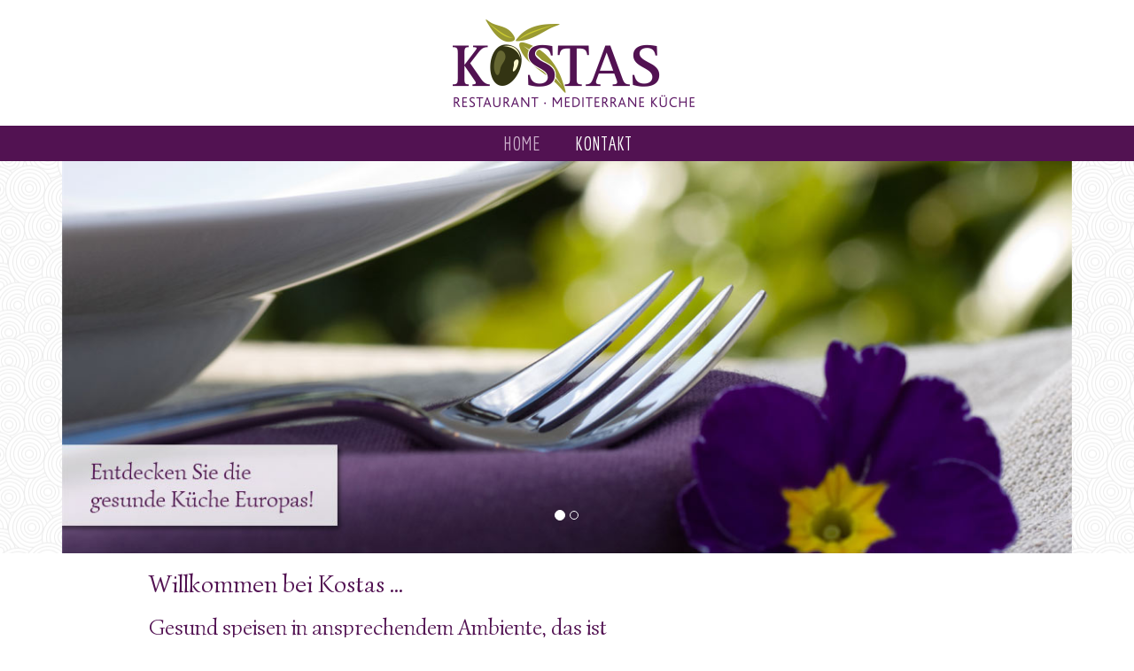

--- FILE ---
content_type: text/html
request_url: http://restaurant-kostas.de/
body_size: 3010
content:
<!doctype html>
<html>
<head>

<meta charset="utf-8">
<meta http-equiv="X-UA-Compatible" content="IE=edge">
<meta name="description" content="Restaurant Kostas mediterrane Küche in Bornheim: Gesund speisen in ansprechendem Ambiente, das ist Esskultur!">
<meta name="keywords" content="Bonn, Köln, Bornheim, Alfter, Brühl, Kostas, Restaurant, Königstraße, Wesseling, Taverna, Mediterrane, Küche, Mittagstisch, Costas, Dorade, Events, feinschmecker, Fischgerichte, Fischspezialitäten, französische, Frische, Frischer, Gastronomie, Geschäftsessen, Griechisch, Griechische, griechischer, günstig, Kueche, Lammfleisch, Lammgerichte, lavagrill, lavasteingrill, lecker, live, Mitnahme, Mitnehmen, Mittagsgerichte, Mittelmeer, Musik, Spanische, Steaks, Tapas, Veranstaltungsraum, Veranstaltungsräume, Weine">
<meta name="viewport" content="width=device-width, initial-scale=1.0, user-scalable=no">

<title>Restaurant Kostas mediterrane Küche in Bornheim · Tapas, Lammgerichte, Lammfleisch, Frische Fischgerichte, Fischspezialitäten</title>

<link rel="shortcut icon" type="image/x-icon" href="images/favicon.ico">

<link href='https://fonts.googleapis.com/css?family=Open+Sans:400,300|Simonetta|Economica' rel='stylesheet' type='text/css'>

<link href="css/bootstrap.css" rel="stylesheet" type="text/css">
<link rel="stylesheet" type="text/css" href="css/style.css">

<!-- HTML5 shim and Respond.js for IE8 support of HTML5 elements and media queries -->
<!-- WARNING: Respond.js doesn't work if you view the page via file:// -->
<!--[if lt IE 9]>
<script src="https://oss.maxcdn.com/html5shiv/3.7.2/html5shiv.min.js"></script>
<script src="https://oss.maxcdn.com/respond/1.4.2/respond.min.js"></script>
<![endif]-->

</head>

<body>

<!-- Beginn des Scroll to Top Anger -->
<a id="toTop" href="#"></a>
<!-- Ende des Scroll to Top Anger -->

<!-- Hier beginnt der Social-Wrapper  
<div id="social-wrapper">
    <a href="http://wwww.facebook.com" target="_blank"><img src="images/logo-facebook.png" width="30" height="30" alt=""/></a>
    <a href="http://plus.google.com" target="_blank"><img src="images/logo-google.png" width="30" height="29" alt=""/></a>
</div>
<!-- Hier endet der Social-Wrapper -->  

<!-- Hier beginnt das Kostas Logo -->
<div id="logo-kostas" class="container">
    <div class="row">
        <div class="col-md-12">
            <img src="images/logo-kostas.png" width="359" height="102" alt="" class="img-responsive center-block"/>
        </div>
    </div>
</div>
<!-- Hier endet das Kostas Logo -->

<!--Beginn Navigation-->
<div id="hauptnavigation">
    <div class="container">
        <div class="row">
            <nav id="top-navigation" class="col-md-12">
                <div id="handy"><img src="images/menu.png" width="14" height="14" alt=""/> Menü Ausklappen</div>
                <ul id="topnavi" class="clearfix">
                    <li class="active"><a href="index.html">Home</a></li>
                    <li class="">
                        <a href="#">Kontakt</a>
                        <ul>
                            <li class=""><a href="kontakt.html">Kontakt</a></li>
                            <li class=""><a href="impressum.html">Impressum</a></li>
                            <li class=""><a href="datenschutzerklaerung.html">Datenschutzerklärung</a></li>
                            <li class=""><a href="http://www.facebook.com/Restaurant-Kostas-UG-418780814863323/?ref=ts&fref=ts" target="_blank">Wir auf Facebook</a></li>
                        </ul>
                    </li>                    
                </ul>                
            </nav>
        </div>
    </div>
</div>
<!--Ende Navigation-->

<!-- Beginn Slider-->
<div id="top-background">
<div class="container">
    <div class="row">
        <div id="panorama" class="col-md-12">
        
            <!-- =================== -->
            <!-- Beginn Panoramabild -->
            <!-- =================== -->
            <!--
            <a href="#"><img src="images/pano-home.jpg" width="1170" height="455" alt="" class="img-responsive" /></a>
            <!-- ================= -->
            <!-- Ende Panoramabild -->
            <!-- ================= -->
                
            <!-- ============= -->
            <!-- Beginn Slider -->
            <!-- ============= -->
            <div id="hoppe-container-karusell" class="carousel slide" data-ride="carousel">
              <!-- Positionsanzeiger -->
              <ol class="carousel-indicators">
                <li data-target="#hoppe-container-karusell" data-slide-to="0" class="active"></li>
                <li data-target="#hoppe-container-karusell" data-slide-to="1"></li>
              </ol>            
              <!-- Verpackung für die Elemente -->
              <div class="carousel-inner" role="listbox">
				<div class="item active">
                  <a href="#"><img src="images/slider-1.jpg" width="1170" height="455" alt=""/></a>
                  <div class="carousel-caption"></div>
                </div>
                <div class="item">
                  <a href="kontakt.html"><img src="images/slider-2.jpg" width="1170" height="455" alt=""/></a>
                  <div class="carousel-caption"></div>
                </div>
              </div>                         
            </div>
            </div>
            <!-- =========== -->
            <!-- Ende Slider -->
            <!-- =========== -->
            </div>
        </div> <!-- /.colset -->        
    </div> <!-- /.row -->
<!-- Ende Slider -->

<div id="content" class="container">

	<div class="row">
		<div class="col-md-offset-1 col-md-6 col-sm-8">
            <h1>Willkommen bei Kostas ... </h1>
            <h2>Gesund speisen in ansprechendem Ambiente, das ist Esskultur!</h2>
            <p>&nbsp;</p>
            <h1>News:</h1>
            <hr/>
			<a href="images/200916-abschied-xl.jpg"  data-rel="lightbox[bilder]">
            	<img src="images/200916-abschied-xl.jpg" width="300" height="" alt="" class="img-responsive"/>
          	</a>
            <h2>22.09.2020 · Wir sagen „αντίο“</h2>
            <p>Liebe Gäste!<br/>
Schweren Herzens schließen wir unser Restaurant – allerdings nicht „coronabedingt“ - ab Montag, 21.09.2020. 
</p>
            <p>Wir waren 19 Jahre lang gerne Ihre Gastgeber und bedanken uns hiermit recht herzlich für Ihre Treue.              </p>
            <p>Es war eine schöne Zeit mit Ihnen allen, zum Abschied ein griechisches Tschüss: „αντίο“! </p>
			<p>Kostas Georgiadis & Team</p>
			<hr/>
          <p>&nbsp;</p>
          <p>&nbsp;</p>
          <p>&nbsp;</p>
        </div>
	</div> <!-- /.row -->
</div> <!-- /#content /.container -->

<div class="container">
    <div class="row">
    	<div class="col-md-offset-1 col-md-11 col-sm-8">
            <img src="images/footer-signet.png" width="165" height="" alt="" class="img-responsive pull-right"/>
        </div>
    </div>
</div>

<!--Beginn Footer -->
<footer>
    <div class="container">
    	<div class="row">
    		<div class="col-md-12">
    			<div id="footer">   
                    <div class="row">
                      <div class="col-md-offset-1 col-md-8">
                        	<p class="sm-center">
                   		 		<a href="index.html"> Home</a> · <a href="kontakt.html">Kontakt</a> · <a href="impressum.html">Impressum</a> · <a href="datenschutzerklaerung.html">Datenschutzerklärung</a> 
						    </p>
                      </div>
                        <div id="copyright" class="col-md-3">
                                <p id="social-and-copyright">                                
                                <a href="http://www.facebook.com/Restaurant-Kostas-UG-418780814863323/?ref=ts&fref=ts" target="_blank"><img src="images/logo-facebook.png" width="22" height="22" alt=""/></a>
                                <a id="copyright" href="http://www.schaffenskraft.de" target="_blank">Design: © 2016 schaffenskraft.de</a>   </p></div>                             
                            </p>
                        </div>
                    </div>
                </div>
    		</div>
    	</div>
    </div>
</footer>
<!-- Ende Footer -->

<script src="js/jquery-1.11.3.min.js" type="text/javascript"></script>
<script src="js/bootstrap.js" type="text/javascript"></script>
<script src="js/scripte.js"></script>
<script src="js/config.js"></script>

<script type="text/javascript" src="http://fc.webmasterpro.de/counter.php?name=kostas"></script>
<noscript><div><img src="http://fc.webmasterpro.de/as_noscript.php?name=kostas" style="width:1px;height:1px;" alt="" /></div></noscript>

</body>
</html>


--- FILE ---
content_type: text/css
request_url: http://restaurant-kostas.de/css/style.css
body_size: 7977
content:
/* Slimbox CSS */

#lbOverlay {
	position: fixed;
	z-index: 9999;
	left: 0;
	top: 0;
	width: 100%;
	height: 100%;
	background-color: #000;
	cursor: pointer;
}

#lbCenter, #lbBottomContainer {
	position: absolute;
	z-index: 9999;
	overflow: hidden;
	background-color: #fff;
}

.lbLoading {
	background: #fff url(../images/slimbox/loading.gif) no-repeat center;
}

#lbImage {
	position: absolute;
	left: 0;
	top: 0;
	border: 10px solid #fff;
	background-repeat: no-repeat;
}

#lbPrevLink, #lbNextLink {
	display: block;
	position: absolute;
	top: 0;
	width: 50%;
	outline: none;
}

#lbPrevLink {
	left: 0;
}

#lbPrevLink:hover {
	background: transparent url(../images/slimbox/prevlabel.gif) no-repeat 0 15%;
}

#lbNextLink {
	right: 0;
}

#lbNextLink:hover {
	background: transparent url(../images/slimbox/nextlabel.gif) no-repeat 100% 15%;
}

#lbBottom {
	font-family: Verdana, Arial, Geneva, Helvetica, sans-serif;
	font-size: 10px;
	color: #666;
	line-height: 1.4em;
	text-align: left;
	border: 10px solid #fff;
	border-top-style: none;
}

#lbCloseLink {
	display: block;
	float: right;
	width: 66px;
	height: 22px;
	background: transparent url(../images/slimbox/closelabel.gif) no-repeat center;
	margin: 5px 0;
	outline: none;
}

#lbCaption, #lbNumber {
	margin-right: 71px;
}

#lbCaption {
	font-weight: bold;
}

/* Scroll to Top CSS */

#toTop {
    display: none;
    position: fixed;
    bottom: 25px;
    right: 25px;
    width: 51px;
    height: 65px;
    background-image: url(../images/upscroller.png);
    background-repeat: no-repeat;
    opacity: 0.5;
    z-index: 3000;
}
#toTop:hover {
    opacity: 1.0;
}

/*
<link href='https://fonts.googleapis.com/css?family=Open+Sans:400,300|Simonetta|Economica' rel='stylesheet' type='text/css'>
font-family: 'Open Sans', sans-serif;
font-family: 'Simonetta', cursive;
font-family: 'Economica', sans-serif;
*/

body {
    font-family: 'Open Sans', sans-serif;
    font-size: 16px;
	font-weight: 300;
    line-height: 26px;
    color: #5F5F5F;
    overflow-x: hidden;
}

h1, h2, h3 {
    font-family: 'Simonetta', cursive;
    font-size: 28px;
    color: #521252;
}
h2 { font-size: 25px; }
h3 { font-size: 22px; }

hr {
    background-color: #5F5F5F;
    height: 1px;
}

#social-wrapper {
    position: fixed;
    top: 25%;
    left: 0;
    width: 32px;
    height: auto;
    z-index: 4000;
}

#social-wrapper img:first-child { margin-bottom: 10px; }

#logo-kostas {
    margin: 20px auto;
    position: relative;
}

#logo-kostas #telefon-hotline {
    position: absolute;
    right: 15px;
    width: 232px;
    height: 68px;
}

@media only screen and (max-width: 991px) {
    #logo-kostas #telefon-hotline {
        width: 174px;
        height: 51px;
    }    
}

@media only screen and (max-width: 767px) {
    #logo-kostas #telefon-hotline {
        display: none;
    }    
}

/* Top-Navigation */

#hauptnavigation {
    background-color: #521252;
}

#top-navigation {
    font-family: 'Economica', sans-serif;
    font-weight: 400;
    font-size: 22px;
    text-transform: uppercase;
    text-align: center;
}

#topnavi {
    display: inline-block;
    padding-left: 0;
}

#top-navigation #handy { color: #FFFFFF; }

#top-navigation ul {
    text-align: left;
}

#top-navigation ul ul {
    font-size: 20px;
}

@media only screen and (min-width: 768px) {
    
    #hauptnavigation { height: 40px; }
  
    #top-navigation {
        height: 40px;
        overflow: visible;
        z-index: 1000;
    }
    
    #top-navigation #handy {
        display: none;
    }    
    
    #top-navigation ul li {
        position: relative;
        list-style-type: none;
        float: left;
        transition: all .25s ease-in-out;
        -moz-transition: all .25s ease-in-out;
        -webkit-transition: all .25s ease-in-out;
    }    
    
    #top-navigation ul li a {
        display: block;
        line-height: 40px;
        padding-left: 20px;
        padding-right: 20px;
        text-decoration: none;
        color: #FFFFFF;
    } 
    
    #top-navigation ul li:hover a, #top-navigation ul li.active a { color: #cbafcb !important; }
    
    #top-navigation ul li:hover ul li a { color: #FFFFFF !important; }
    
    #top-navigation ul li ul {
        position: absolute;
        width: 200px;
        visibility: hidden;
        opacity: 0;
         transition: all .25s ease-in-out;
        -moz-transition: all .25s ease-in-out;
        -webkit-transition: all .25s ease-in-out;
        background-color: #521252;
        padding-left: 20px;
   }
    
    #top-navigation ul li:hover ul {
        visibility: visible;
        opacity: 1;

   }
    
    #top-navigation ul li ul li {
        float: none;
    }
    
    #top-navigation ul li ul li a {
        margin-left: 0;
        padding-left: 0;
        padding-right: 0;
    }
    
    #top-navigation ul li ul li.active a { color: #cbafcb !important; }
    #top-navigation ul li ul li a:hover { color: #cbafcb !important; }
    
}

@media only screen and (max-width: 767px) {
    
    #top-navigation #handy {
        display: block;
        height: 33px;
        cursor: pointer;
        text-transform: uppercase;
        margin-top: 7px;
    }
    
    #top-navigation #handy img {
        margin-top: -5px;
        margin-right: 5px;
    }
    
    #top-navigation #topnavi {
        display: none;
    }
    
    #top-navigation ul li {
        width: 100%;
        list-style-type: none;
    }
    
    #top-navigation ul li a {
        display: block;
        color: #FFFFFF;
        line-height: 30px;
        text-decoration: none;
    }
    
    #top-navigation ul li a:hover { color: #cbafcb; }
    
    #top-navigation ul li ul { display: none; margin-left: 0; }
    
    #top-navigation ul li ul li a { color: #FFFFFF; }
    
    #top-navigation ul li.active a { color: #cbafcb; }
    
    #top-navigation ul li.active ul li a { color: #FFFFFF; }
    
    #top-navigation ul li.active ul li.active a { color: #cbafcb; }
    
}

#top-background {
    width: 100%;
    background-image: url(../images/bg-swirl.png);
	background-position: center;
    overflow: hidden;
}

#der-panoramabereich {
	margin-top: -400px;
    padding-left: 0px;
    padding-right: 0px;
}


@media only screen and (max-width: 991px) {
    #top-background {
		width: 100%;
    	background-image: url(../images/bg-swirl.png);
		background-position: center;
    	overflow: hidden;
    }
    
    #der-panoramabereich {
       margin-top: -400px;
    }  
}

@media only screen and (max-width: 767px) {
    #top-background {
		width: 100%;
    	background-image: url(../images/bg-swirl.png);
		background-position: center;
    	overflow: hidden;
    }
    
   #der-panoramabereich {
       margin-top: -100px;
    }  
}

@media only screen and (max-width: 500px) {
   #der-panoramabereich {
        margin-top: -50px;
    }
}
#content a {
    color: #521252;
}

#content a:hover {
    color: #cbafcb;
}

#content .formfield * {
    vertical-align: top;
}

#content label {
    width: 250px;
    max-width: 100%;
}

#content label.label-small { width: 50px; }

#content .text-input {
    width: 350px;
    max-width: 100%;
}

footer {
	padding-top:10px;
    background-color: #989831;
}

footer h1, footer h2, footer h3, footer p, footer a, footer address {
    color: #FFFFFF;
    text-transform: none;
}

footer a:hover {
    color: #FFFFFF;
}

/*#copyright {
    margin-top: 15px;
    margin-bottom: 15px;
}*/

#copyright a {
    font-size: 10px;
    text-transform: uppercase;
}

.img-border {
    border: solid 3px #FFFFFF;
    box-shadow: 0px 0px 5px 0px rgba(0,0,0,0.5);
    margin-right: 15px;
    margin-bottom: 15px;
}

img#captcha { border: solid 1px #5f5f5f !important; }
.green { color: #9ECF66; }
.red { color: #B3513F; }

@media only screen and (max-width: 767px) {
    li.submenu a:after {
        font-family: 'Glyphicons Halflings';
        content:" \e259";
        display: inline;
    }
    li.submenu ul a:after {
        content: none;
    }    
 }

--- FILE ---
content_type: text/javascript
request_url: http://restaurant-kostas.de/js/config.js
body_size: 3997
content:
$(document).ready( function() {
    
    "use strict";

    ////////////////////////////////////////////////////////////////////////////////

    //////////////////////////////////////////////////////////////////////
    // Touchstart EventListener fuer Apple Support
    //////////////////////////////////////////////////////////////////////
    
    document.body.addEventListener('touchstart',function(){},false);
    
    ////////////////////////////////////////////////////////////////////////////////
    
    // Hier wird Scroll to Top instanziert
    jQuery(function() {
        jQuery("#toTop").scrollToTop(1500);
    });

    ////////////////////////////////////////////////////////////////////////////////

    //////////////////////////////////////////////////////////////////////
    // Steuerung des Ein- und Ausklappens des Menues
    //////////////////////////////////////////////////////////////////////
    
    // Beim Window.Resize Menue ein bzw. ausblenden
    jQuery(window).resize(function(){
        if (window.matchMedia('(min-width: 768px)').matches){
            jQuery("nav").find("ul:first").css("display", "inline-block");
			jQuery("nav").find("ul li ul").css("display", "block");
        } else {
            if (jQuery("nav").find("ul:first").hasClass("is_opened")) {
                jQuery("nav").find("ul:first").css("display", "block");
            } else {
                jQuery("nav").find("ul:first").css("display", "none");
            }
            jQuery("nav ul li ul").each(function() {
                if (jQuery(this).hasClass("is_opened")) {
                    jQuery(this).css("display", "block");             
                } else {
                    jQuery(this).css("display", "none");                
                }                   
            });                                                                             
        }
    });	// end window.resize
    
    // Funktion um das Menue auszuklappen
    jQuery("#handy").on("click", function(){		
        if (jQuery("nav").find("ul:first").is(":visible")) {
            jQuery("nav").find("ul:first").slideUp("slow");
			jQuery("#topnavi").css('display','block');
            jQuery("nav").find("ul:first").removeClass("is_opened");
        } else {
            jQuery("nav").find("ul:first").slideDown("slow");
            jQuery("nav").find("ul:first").addClass("is_opened");			
        }
    }); // end .show-small-menu.on.click   
 
    //////////////////////////////////////////////////////////////////////////////// 

    //////////////////////////////////////////////////////////////////////
    // Im Handymodus die Submenues steuern
    //////////////////////////////////////////////////////////////////////
       
    jQuery("li").on("click",function(){ 
        if (window.matchMedia('(max-width: 767px)').matches){          
			jQuery("nav ul li ul").slideUp("slow");
			jQuery("nav ul li ul").removeClass("is_opened");
            if (jQuery(this).find("ul:first").is(":visible")) {
                jQuery(this).find("ul:first").slideUp("slow");
                jQuery(this).find("ul:first").removeClass("is_opened");
            } else {
                jQuery(this).find("ul:first").slideDown("slow");
                jQuery(this).find("ul:first").addClass("is_opened");            
            }
        } // end matchMedia      
    });                        

    ////////////////////////////////////////////////////////////////////////////////

    //////////////////////////////////////////////////////////////////////
    // Alle Rauten-Links austauschen, damit Sprung nach oben ausbleibt
    //////////////////////////////////////////////////////////////////////
    
    jQuery("a[href='#']").attr('href', 'javascript:return false');    

    ////////////////////////////////////////////////////////////////////////////////
        
}); // ende document.ready